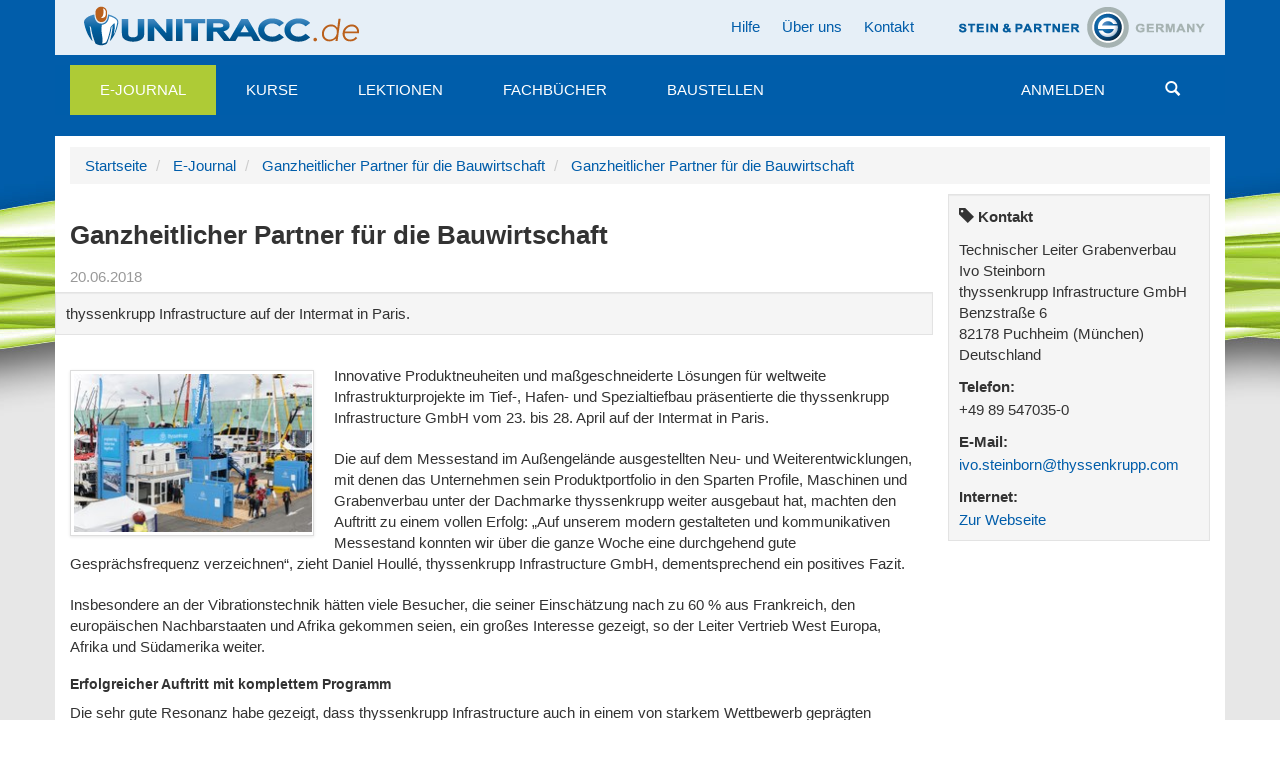

--- FILE ---
content_type: text/html;charset=utf-8
request_url: https://www.unitracc.de/aktuelles/news/ganzheitlicher-partner-fuer-die-bauwirtschaft/
body_size: 7367
content:

    


<!DOCTYPE html>
<html lang="de" xml:lang="de">
    
    
    
    

<head>


<!--[if lt IE 9]>
        <meta http-equiv="X-UA-Compatible" content="IE=EmulateIE7" />
    <![endif]-->

<meta http-equiv="Content-Type" content="text/html;charset=utf-8" />
<meta name="viewport" content="width=device-width, initial-scale=1">


<base href="https://www.unitracc.de/aktuelles/news/ganzheitlicher-partner-fuer-die-bauwirtschaft/" /><!--[if lt IE 7]></base><![endif]-->



  
    
   


<meta content="thyssenkrupp Infrastructure auf der Intermat in Paris." name="description" />

  
    <link rel="stylesheet" type="text/css" href="https://www.unitracc.de/portal_css/Plone%20Default/authoring-cachekey-b1e3669b5b80a665a914e7ed61822f12.css" />
    <link rel="stylesheet" type="text/css" media="all" href="https://www.unitracc.de/portal_css/Plone%20Default/resourcecollective.js.bootstrapcssbootstrap.min-cachekey-fdddeb38059553679f1281ed4abe9c2e.css" />
    <link rel="stylesheet" type="text/css" href="https://www.unitracc.de/portal_css/Plone%20Default/resourceunitracc-resourcebootstrap.unitracc-cachekey-a9f77093ca855e4f5077784ec61b57dd.css" />
    <link rel="stylesheet" type="text/css" href="https://www.unitracc.de/portal_css/Plone%20Default/resourceunitracc-libsoc2assetsowl.carousel.min-cachekey-b1377c0134044dc7df70900d06f09283.css" />
    <link rel="stylesheet" type="text/css" href="https://www.unitracc.de/portal_css/Plone%20Default/resourceunitracc-libsoc2assetsowl.theme.default.min-cachekey-b5d2b50329d4149f47146bcbd007cb8c.css" />

  
  
    <script type="text/javascript" src="https://www.unitracc.de/portal_javascripts/Plone%20Default/resourceunitracc-resourcei18n-cachekey-5b700226979d7a7569e3d8e4589e584e.js"></script>
    <script type="text/javascript" src="https://www.unitracc.de/portal_javascripts/Plone%20Default/ckeditor_vars-cachekey-756570b934c7dd8d7613e93efb3c7dec.js"></script>
    <script type="text/javascript" src="https://www.unitracc.de/portal_javascripts/Plone%20Default/resourceadvertisementunitracc-ads-cachekey-94f8b3e5d1ff88f07b11523e6fd2a1f0.js"></script>


<title>Ganzheitlicher Partner für die Bauwirtschaft | unitracc.de</title>
  
    <link rel="canonical" href="https://www.unitracc.de/aktuelles/news/ganzheitlicher-partner-fuer-die-bauwirtschaft" />

    <link rel="icon" type="image/svg+xml" href="https://www.unitracc.de/favicon.svg" />
    <link rel="shortcut icon" type="image/x-icon" href="https://www.unitracc.de/favicon.ico" />
    <link rel="apple-touch-icon" href="https://www.unitracc.de/touch_icon.png" />


<script type="text/javascript">
        jQuery(function($){
            if (typeof($.datepicker) != "undefined"){
              $.datepicker.setDefaults(
                jQuery.extend($.datepicker.regional['de'],
                {dateFormat: 'dd.mm.yy'}));
            }
        });
        </script>




    <link rel="search" href="https://www.unitracc.de/@@search" title="Website durchsuchen" />



  <link rel="alternate" href="https://www.unitracc.de/aktuelles/news/ganzheitlicher-partner-fuer-die-bauwirtschaft" hreflang="de" />


  
  
  
  <!-- [ Slot javascript_head_slot ... [ -->
  
  <!-- ] ... Slot javascript_head_slot ] -->

  <script type="text/javascript">var lang='de';navigator.language='de';</script>

  
  
  
  

  
  </head>

  <body class="template-unitraccnews_view portaltype-unitraccnews site-unitracc icons-on userrole-anonymous" dir="ltr">
  
  <div class="plone-toolbar" data-nosnippet>
    <div class="">
      



    </div>
  </div>
  
  <div class="page">
    
    
      <!-- [ Template fÃ¼r Header ... [ -->
      
      
<!-- [ u_t/top [ -->
<div class="header container" data-nosnippet>
  <div class="header-region-1 row">
    <div class="col-md-12">

      
      <div class="area-logo pull-left">
        <a id="logo-link-1" href="/">
          <img alt="" src="/++resource++unitracc-images/logo-unitracc-de.png" />
        </a>
      </div><!-- .area-logo.pull-left -->

      <div class="text-right partner-logo pull-right">
        <a id="logo-link-2" target="_blank" href="http://www.stein.de">
          <img alt="" src="/++resource++unitracc-images/logo-steinpartner.png" />
        </a>
        
          </div><!-- .partner-logo.pull-right -->
          

          <ul class="nav navbar-nav nav-pills pull-right">
            <li>
            <a href="/hilfe/hilfe-startseite">Hilfe</a>
            </li>
            <li>
            <a href="/ueber-uns/ueber-uns">Über uns</a>
            </li>
            <li>
            <a href="/kontakt">Kontakt</a>
            </li>
            
            
            
            
          </ul>
        </div><!-- .col-md-12 -->
      </div><!-- .header-region-1.row -->

      

      <!-- [ built from @@mainmenu data ... [ -->
      <nav class="navbar header-region-3 navbar-default affix-top" id="navbar-main" data-spy="affix" data-offset-top="126"><div class="navbar-header">
    <button type="button" class="navbar-toggle" data-target="#navbarCollapse" data-toggle="collapse">
        <span class="icon-bar"></span>
        <span class="icon-bar"></span>
        <span class="icon-bar"></span>
        <span class="sr-only">Navigation umschalten</span>
    </button><!-- .navbar-toggle -->
</div><!-- .navbar-header -->
<div id="navbarCollapse" class="collapse navbar-collapse">
    <ul class="nav navbar-nav mainmenu">
        
        <li class="mainmenu-item mainmenu-selector dropdown">
            <a class="dropdown-toggle selected" href="/aktuelles/">E-Journal</a>

            <ul class="dropdown-menu">
                <li>
                    <a href="/aktuelles/news-und-artikel/">News und Artikel</a>
                </li>
                <li>
                    <a href="/aktuelles/kalender/">Kalender</a>
                </li>
            </ul><!-- .dropdown-menu -->
        </li>
        
        
        <li class="mainmenu-item mainmenu-selector">
            <a class="dropdown-toggle" href="/kurse/">Kurse</a>

            <!-- .dropdown-menu -->
        </li>
        
        
        <li class="mainmenu-item mainmenu-selector">
            <a class="dropdown-toggle" href="/lektionen/">Lektionen</a>

            <!-- .dropdown-menu -->
        </li>
        
        
        <li class="mainmenu-item mainmenu-selector">
            <a class="dropdown-toggle" href="/fachbuecher/">Fachbücher</a>

            <!-- .dropdown-menu -->
        </li>
        
        
        <li class="mainmenu-item mainmenu-selector">
            <a class="dropdown-toggle" href="/baustellen/">Baustellen</a>

            <!-- .dropdown-menu -->
        </li>
        
        
    </ul>
    <ul class="nav navbar-nav mainmenu pull-right">
        
        <li class="mainmenu-item mainmenu-selector">
           <a href="/login" data-login="explicit" data-fullpage-only="true" class="dropdown-toggle">Anmelden</a>
        </li>
        <li class="mainmenu-item mainmenu-selector" id="mainmenu-search-item">
          <a class="mainmenu-link" href="#" id="menu-search-button"><span class="glyphicon glyphicon-search"></span></a>
        </li>
    </ul>
</div><!-- #navbarCollapse.collapse.navbar-collapse -->
</nav><!-- .header-region-3 -->
      <!-- ] ... built from @@mainmenu data ] -->

      <div class="header-region-5 row unitracc-search">
        <div class="col-md-12">
          <div class="header-region-5-bg" id="search-miniform-container"><form action="https://www.unitracc.de/@@switched_search" method="get" class="form-inline" id="site-search" accept-charset="UTF-8">

    
    
        
            <div class="input-group">

                <input id="appendedInputButton" class="form-control" type="text" name="SearchableText" placeholder="Suche" />
                <span class="input-group-btn">
                    <button type="submit" class="btn btn-default search-button">
                        <i class="glyphicon glyphicon-search"></i>
                        Suche
                    </button>
                </span><!-- .input-group-btn -->
            </div><!-- .input-group -->
        <!-- .col-md-6 -->

        
            <div class="form-group">

                <div class="radio"><label><input type="radio" name="search-base" value="/aktuelles/news-und-artikel">Durchsuche „News und Artikel“</label><input name="search-choices.search-base:records" type="hidden" value="/aktuelles/news-und-artikel"></div>
                <div class="radio"><script>$(document).ready(function () {
    // SUCHMICH (JS_FORMFOCUS; visaplan.plone.search)
    $('#mainmenu-search-item').removeClass('disabled').each(function () {
        if (typeof VisaplanSearch !== 'undefined') {
            $(this).attr('title', 'VisaplanSearch found');
	     VisaplanSearch.init();
            $(this).attr('title', null);
        } else {
            $(this).attr('title', 'Ooops - VisaplanSearch missing!');
        }
    });
    $('#appendedInputButton').focus(function () {
        $(this).parent('.input-group').addClass('col-md-12');
        return true;
    })

});
</script></div><!-- .radio -->
                <div class="radio">
                    <label>
                        <input type="radio" name="search-base" value="/">
                        in ganz UNITRACC suchen
                    </label>
                </div><!-- .radio -->
            </div><!-- .form-group -->
        <!-- .col-md-6 -->
    <!-- .row -->

<script>
$(document).ready(function () {
    Unitracc.ReduceRadios();
});
</script>
</form>
</div><!-- #search-miniform-container.header-region-5-bg -->
        </div><!-- .col-md-12 -->
      </div><!-- .row.header-region-5 -->
</div><!-- .header -->
<!-- ] u_t/top ] -->

        
        <!-- ] ... Template fÃ¼r Header ] -->
      
      
      <div class="content-wrapper">
        <div class="content container" id="content">

          
          
          

          <div class="row" data-nosnippet>
            <div class="ad-wrapper col-md-12">
              <!-- [ Werbung ... [ -->
              
              <div class="ads-content" data-relation="advertisement-content" id="ads-advertisement-content" style="margin-left: 0;display: none"><div class="ads-array"><span style="display:none"> </span></div><script type="text/javascript">
                $(document).ready(function () {
                    UnitraccAds.register({"lang": "de", "index": null, "reload_ms": 600000, "ads": [], "relationship": "advertisement-content", "lifetime_ms": 3600000, "alt": "einen Moment bitte ...", "adslength": 0, "number": 0});
                })</script></div>
              
              <!-- ] ... Werbung ] -->
            </div>


            <!-- [ Breadcrumbs ... [ -->
            <!-- [ Slot main_template/breadcrumb ... [ -->
            
            <!-- [ main_template/breadcrumb, Original-Inhalt ... [ -->
            
<!-- [ Makro crumbs.pt/main ... [ -->
    <div class="area-breadcrumbs col-md-12" id="crumbs">
        <ul class="breadcrumb">
            <li>
                <a href="https://www.unitracc.de">Startseite</a>
            </li>
            <li>
                <a href="https://www.unitracc.de/aktuelles">E-Journal</a>
            </li>
            <li>
                <a href="https://www.unitracc.de/aktuelles/news/ganzheitlicher-partner-fuer-die-bauwirtschaft">Ganzheitlicher Partner für die Bauwirtschaft</a>
            </li>
            <li>
                <a href="/aktuelles/news/ganzheitlicher-partner-fuer-die-bauwirtschaft">Ganzheitlicher Partner für die Bauwirtschaft</a>
            </li>
        </ul>
    </div>
<!-- ] ... Makro crumbs.pt/main ] -->


            <!-- ] ... main_template/breadcrumb, Original-Inhalt ] -->
            
            <!-- ] ... Slot main_template/breadcrumb ] -->
            <!-- ] ... Breadcrumbs ] -->

          </div><!-- .row -->

          <div class="row">
            <!-- [ Slot column_one_slot [ -->
            
            <!-- ] Slot column_one_slot ] -->
            <div class="content-region-2 col-md-9" id="portal-column-content">

              
              <!-- [ Template dynamisch ... [ -->
              
              

    <dl class="portalMessage alert alert-info" id="kssPortalMessage" style="display:none">
        <dt>Info</dt>
        <dd></dd>
    </dl>



              
              <!-- [ Inhalt ... [ -->
              
              <!-- SBody-->
              
              
              
              

    <div class="col-md-9">
        <div class="row">
            <div id="jq-load-content-actions" class="jq-load ">
                <!-- -->
            </div>
        </div>
    </div>
    <div class="clear"></div>
    <div class="area-title">
        <h1>Ganzheitlicher Partner für die Bauwirtschaft</h1>
    </div>
     <div class="info-data">
         <p class="info date">20.06.2018</p>
         
        
    </div>
    <div class="area-content">
        <div class="row">
            <div class="col-md-12 well">
                <div class="well-content">
                    <p class="documentDescription">thyssenkrupp Infrastructure auf der Intermat in Paris.</p>
                </div>
            </div>
            <div class="col-md-12">
                
                

                
                <p>
<div class="media media-left transformed-image" id="0dee8d83694f48178e4a0f6aa8385e8b" style="width: 244px">
<a class="lightbox[image] contains-preview-img transformed-booklink" href="/mediathek/structure/nodomain/thyssenkrupp-infrastructure-intermat-paris-partner-bauwirtschaft-bild-1/image" rel="lightbox[image]" title="Ein starker Messeauftritt: Auf der Intermat in Paris präsentierte sich die thyssenkrupp Infrastructure GmbH als ganzheitlicher Partner für Infrastrukturprojekte. [Foto: thyssenkrupp Infrastructure]">
<img alt="" class="position-7 media-left transformed-image" height="160" src="/mediathek/structure/nodomain/thyssenkrupp-infrastructure-intermat-paris-partner-bauwirtschaft-bild-1/image_mini" width="240"/>
</a>
</div>Innovative Produktneuheiten und maßgeschneiderte Lösungen für weltweite Infrastrukturprojekte im Tief-, Hafen- und Spezialtiefbau präsentierte die thyssenkrupp Infrastructure GmbH vom 23. bis 28. April auf der Intermat in Paris.</p>
<p>
	Die auf dem Messestand im Außengelände ausgestellten Neu- und Weiterentwicklungen, mit denen das Unternehmen sein Produktportfolio in den Sparten Profile, Maschinen und Grabenverbau unter der Dachmarke thyssenkrupp weiter ausgebaut hat, machten den Auftritt zu einem vollen Erfolg: „Auf unserem modern gestalteten und kommunikativen Messestand konnten wir über die ganze Woche eine durchgehend gute Gesprächsfrequenz verzeichnen“, zieht Daniel Houllé, thyssenkrupp Infrastructure GmbH, dementsprechend ein positives Fazit.</p>
<p>
	Insbesondere an der Vibrationstechnik hätten viele Besucher, die seiner Einschätzung nach zu 60 % aus Frankreich, den europäischen Nachbarstaaten und Afrika gekommen seien, ein großes Interesse gezeigt, so der Leiter Vertrieb West Europa, Afrika und Südamerika weiter.</p>
<h5>
	Erfolgreicher Auftritt mit komplettem Programm</h5>
<p>
	Die sehr gute Resonanz habe gezeigt, dass thyssenkrupp Infrastructure auch in einem von starkem Wettbewerb geprägten Umfeld deutliche Akzente setzen könne, ist Dietmar Jürges, CEO von thyssenkrupp Infrastructure, überzeugt: „Dank der von uns gewählten Art der Präsentation sind zahlreiche interessierte Fachbesucher auf das breitgefächerte Produktportfolio von thyssenkrupp Infrastructure aufmerksam geworden. Das Team auf dem Messestand hat eine Menge interessanter Kontakte knüpfen und gute Gespräche führen können.“</p>
<p>
	Auch das macht die Kompetenz von thyssenkrupp Infrastructure bei der Beratung und der Entwicklung von maßgeschneiderten Lösungen für die Projekte der Kunden deutlich. Im Dialog entstehen nachhaltige und optimale technische Lösungen, die zu einer hohen Wirtschaftlichkeit der Bauabläufe beitragen – so lautete eine der Kernbotschaften, welche die Besucher des Messestandes mitnehmen konnten.</p>


                
            </div>
        </div><!-- .row -->
        <div class="row" id="news-carousel">
  <div class="col-md-12">
    <h2>Weitere News und Artikel</h2>

    <div class="carousel owl-carousel owl-theme"><div class="item active"><a class="thumbnail" href="/aktuelles/news/kanalgipfel-2025-aussteller-aarsleff/"><img alt="" class="img-responsive" width="266" height="200" src="/++thumbnail++/598e10ea413742feaa33eeb2d0f45771" />
  </a>

  <div class="info-data">
    <p class="info date">18.08.2025</p>
    <p class="info subject">News</p>
    
  </div><!-- .info-data -->

  <h3>
    <a href="/aktuelles/news/kanalgipfel-2025-aussteller-aarsleff/">Kanalgipfel 2025: Aussteller Aarsleff</a>
  </h3>

  <p class="description">Die Entwässerungssysteme unserer Städte sind ein wesentlicher Bestandteil des kommunalen Anlagevermögens. Die große Zukunftsaufgabe, vor der viele Kommunen stehen, besteht in einer fundierten technischen …</p>
  

</div><div class="item"><a class="thumbnail" href="/aktuelles/news/kanalgipfel-2025-was-meint-der-mensch-was-sieht-die-maschine-netzuebergreifende-vergleichende-untersuchungen-zu-qualitaetsunterschieden-bei-erfassung-und-bewertung-von-kanalisationen/"><img alt="" class="img-responsive" width="266" height="200" src="/++thumbnail++/f0e0fafad220457098245c60715b4a00" />
  </a>

  <div class="info-data">
    <p class="info date">12.08.2025</p>
    <p class="info subject">News</p>
    
  </div><!-- .info-data -->

  <h3>
    <a href="/aktuelles/news/kanalgipfel-2025-was-meint-der-mensch-was-sieht-die-maschine-netzuebergreifende-vergleichende-untersuchungen-zu-qualitaetsunterschieden-bei-erfassung-und-bewertung-von-kanalisationen/">Kanalgipfel 2025: Was meint der Mensch, was sieht die Maschine? | Netzübergreifende vergleichende Untersuchungen zu Qualitätsunterschieden bei Erfassung und Bewertung von Kanalisationen</a>
  </h3>

  <p class="description">Die Entwässerungssysteme unserer Städte sind ein wesentlicher …</p>
  

</div><div class="item"><a class="thumbnail" href="/aktuelles/news/kanalgipfel-2025-ki-basierte-substanzbewertung-von-kanalisationen/"><img alt="" class="img-responsive" width="266" height="200" src="/++thumbnail++/6def9509f40a47cb9a9b461ce8eca368" />
  </a>

  <div class="info-data">
    <p class="info date">07.08.2025</p>
    <p class="info subject">News</p>
    
  </div><!-- .info-data -->

  <h3>
    <a href="/aktuelles/news/kanalgipfel-2025-ki-basierte-substanzbewertung-von-kanalisationen/">Kanalgipfel 2025: KI-basierte Substanzbewertung von Kanalisationen</a>
  </h3>

  <p class="description">Die Entwässerungssysteme unserer Städte sind ein wesentlicher Bestandteil des kommunalen Anlagevermögens. Die große Zukunftsaufgabe, vor der viele Kommunen stehen, besteht in …</p>
  

</div><div class="item"><a class="thumbnail" href="/aktuelles/news/kanalgipfel-2025-netzweite-operative-bedarfsplanung-mittels-individuellem-sanierungskosten-und-entscheidungsmodell/"><img alt="" class="img-responsive" width="266" height="200" src="/++thumbnail++/dc5fc0e481974f21b76734a2a9d243e0" />
  </a>

  <div class="info-data">
    <p class="info date">07.08.2025</p>
    <p class="info subject">News</p>
    
  </div><!-- .info-data -->

  <h3>
    <a href="/aktuelles/news/kanalgipfel-2025-netzweite-operative-bedarfsplanung-mittels-individuellem-sanierungskosten-und-entscheidungsmodell/">Kanalgipfel 2025: Netzweite operative Bedarfsplanung mittels individuellem Sanierungskosten- und Entscheidungsmodell</a>
  </h3>

  <p class="description">Die Entwässerungssysteme unserer Städte sind ein wesentlicher Bestandteil des kommunalen Anlagevermögens. Die große Zukunftsaufgabe, …</p>
  

</div><div class="item"><a class="thumbnail" href="/aktuelles/news/kanalgipfel-2025-umsetzungsorientierte-finanzierungsstrategien-zur-substanzerhaltung-von-entwaesserungssystemen/"><img alt="" class="img-responsive" width="266" height="200" src="/++thumbnail++/f97d1e978e494ccdaa05c24e56d911d0" />
  </a>

  <div class="info-data">
    <p class="info date">14.07.2025</p>
    <p class="info subject">News</p>
    
  </div><!-- .info-data -->

  <h3>
    <a href="/aktuelles/news/kanalgipfel-2025-umsetzungsorientierte-finanzierungsstrategien-zur-substanzerhaltung-von-entwaesserungssystemen/">Kanalgipfel 2025: Umsetzungsorientierte Finanzierungsstrategien zur Substanzerhaltung von Entwässerungssystemen</a>
  </h3>

  <p class="description">Die Entwässerungssysteme unserer Städte sind ein wesentlicher Bestandteil des kommunalen Anlagevermögens. Die große Zukunftsaufgabe, …</p>
  

</div><div class="item"><a class="thumbnail" href="/aktuelles/news/kanalgipfel-2025-aussteller-nivus/"><img alt="" class="img-responsive" width="266" height="200" src="/++thumbnail++/a4a773497b5e415ba9bbde6b94ae26a6" />
  </a>

  <div class="info-data">
    <p class="info date">09.07.2025</p>
    <p class="info subject">News</p>
    
  </div><!-- .info-data -->

  <h3>
    <a href="/aktuelles/news/kanalgipfel-2025-aussteller-nivus/">Kanalgipfel 2025: Aussteller NIVUS</a>
  </h3>

  <p class="description">Die Entwässerungssysteme unserer Städte sind ein wesentlicher Bestandteil des kommunalen Anlagevermögens. Die große Zukunftsaufgabe, vor der viele Kommunen stehen, besteht in einer fundierten technischen und …</p>
  

</div><div class="item"><a class="thumbnail" href="/aktuelles/news/kanalgipfel-2025-aussteller-ibak/"><img alt="" class="img-responsive" width="266" height="200" src="/++thumbnail++/efd55e90cf79421ba7d31dc4e00bec28" />
  </a>

  <div class="info-data">
    <p class="info date">03.07.2025</p>
    <p class="info subject">News</p>
    
  </div><!-- .info-data -->

  <h3>
    <a href="/aktuelles/news/kanalgipfel-2025-aussteller-ibak/">Kanalgipfel 2025: Aussteller IBAK</a>
  </h3>

  <p class="description">Die Entwässerungssysteme unserer Städte sind ein wesentlicher Bestandteil des kommunalen Anlagevermögens. Die große Zukunftsaufgabe, vor der viele Kommunen stehen, besteht in einer fundierten technischen und …</p>
  

</div><div class="item"><a class="thumbnail" href="/aktuelles/news/kanalgipfel-2025-aussteller-canal-control-gruppe/"><img alt="" class="img-responsive" width="266" height="200" src="/++thumbnail++/fc1a8c46a38b40f88f5b2e22fcb293c0" />
  </a>

  <div class="info-data">
    <p class="info date">01.07.2025</p>
    <p class="info subject">News</p>
    
  </div><!-- .info-data -->

  <h3>
    <a href="/aktuelles/news/kanalgipfel-2025-aussteller-canal-control-gruppe/">Kanalgipfel 2025: Aussteller Canal-Control Gruppe</a>
  </h3>

  <p class="description">Die Entwässerungssysteme unserer Städte sind ein wesentlicher Bestandteil des kommunalen Anlagevermögens. Die große Zukunftsaufgabe, vor der viele Kommunen stehen, besteht in einer fundierten …</p>
  

</div><div class="item"><a class="thumbnail" href="/aktuelles/news/kanalgipfel-2025-aussteller-wiedemann-enviro-tec/"><img alt="" class="img-responsive" width="266" height="200" src="/++thumbnail++/a47797a257d44b9f8a13a55a766ddf0a" />
  </a>

  <div class="info-data">
    <p class="info date">27.06.2025</p>
    <p class="info subject">News</p>
    
  </div><!-- .info-data -->

  <h3>
    <a href="/aktuelles/news/kanalgipfel-2025-aussteller-wiedemann-enviro-tec/">Kanalgipfel 2025: Aussteller WIEDEMANN enviro tec</a>
  </h3>

  <p class="description">Die Entwässerungssysteme unserer Städte sind ein wesentlicher Bestandteil des kommunalen Anlagevermögens. Die große Zukunftsaufgabe, vor der viele Kommunen stehen, besteht in einer fundierten …</p>
  

</div><div class="item"><a class="thumbnail" href="/aktuelles/news/kanalgipfel-2025-aussteller-endoline-rohrsysteme/"><img alt="" class="img-responsive" width="266" height="200" src="/++thumbnail++/c50f812d348f40a1a0613c4a20159172" />
  </a>

  <div class="info-data">
    <p class="info date">24.06.2025</p>
    <p class="info subject">News</p>
    
  </div><!-- .info-data -->

  <h3>
    <a href="/aktuelles/news/kanalgipfel-2025-aussteller-endoline-rohrsysteme/">Kanalgipfel 2025: Aussteller Endoline Rohrsysteme</a>
  </h3>

  <p class="description">Die Entwässerungssysteme unserer Städte sind ein wesentlicher Bestandteil des kommunalen Anlagevermögens. Die große Zukunftsaufgabe, vor der viele Kommunen stehen, besteht in einer fundierten …</p>
  

</div><div class="item"><a class="thumbnail" href="/aktuelles/news/kanalgipfel-2025-aussteller-saertex-multicom-r/"><img alt="" class="img-responsive" width="266" height="200" src="/++thumbnail++/9c6d2ae401444de6a50cfd3c83c6b327" />
  </a>

  <div class="info-data">
    <p class="info date">23.06.2025</p>
    <p class="info subject">News</p>
    
  </div><!-- .info-data -->

  <h3>
    <a href="/aktuelles/news/kanalgipfel-2025-aussteller-saertex-multicom-r/">Kanalgipfel 2025: Aussteller SAERTEX multiCom®</a>
  </h3>

  <p class="description">Die Entwässerungssysteme unserer Städte sind ein wesentlicher Bestandteil des kommunalen Anlagevermögens. Die große Zukunftsaufgabe, vor der viele Kommunen stehen, besteht in einer fundierten technischen …</p>
  

</div><div class="item"><a class="thumbnail" href="/aktuelles/news/kanalgipfel-2025-finanzierungsbedarf-in-der-wasserwirtschaft/"><img alt="" class="img-responsive" width="266" height="200" src="/++thumbnail++/defaca8e03b74a77b32b5f63307bd319" />
  </a>

  <div class="info-data">
    <p class="info date">17.06.2025</p>
    <p class="info subject">News</p>
    
  </div><!-- .info-data -->

  <h3>
    <a href="/aktuelles/news/kanalgipfel-2025-finanzierungsbedarf-in-der-wasserwirtschaft/">Kanalgipfel 2025: Finanzierungsbedarf in der Wasserwirtschaft</a>
  </h3>

  <p class="description">Die Entwässerungssysteme unserer Städte sind ein wesentlicher Bestandteil des kommunalen Anlagevermögens. Die große Zukunftsaufgabe, vor der viele Kommunen stehen, besteht in einer …</p>
  

</div></div><!-- .carousel -->
  </div><!-- .col-md-12 -->
</div><!-- .row#<carousel container id> -->
<script>
$(".owl-carousel").each(Unitracc.LoadCarousel);
</script>

    </div><!-- .area-content -->
<script>
$(".owl-carousel").each(Unitracc.LoadCarousel);
</script>

              
              
              
              <!-- ] ... Inhalt ] -->
              <!-- [ mÃ¶gliches weiteres Template ... [ -->
              
              





    <div class="reply">
        <form action="https://www.unitracc.de/login_form?came_from=https%3A//www.unitracc.de/aktuelles/news/ganzheitlicher-partner-fuer-die-bauwirtschaft/unitraccnews_view">
            <input class="standalone loginbutton btn btn-default" type="submit" value="Zum Kommentieren müssen Sie sich anmelden" />
        </form>
    </div>

    

    

    



              
              <!-- ] ... mÃ¶gliches weiteres Template ] -->
              
              <!-- ] ... Template dynamisch ] -->
              
            </div><!-- .content-region-2 col-md-* -->
            <div class="content-region-3 col-md-3" id="portal-column-two">
              <!-- [ Slot column_two_slot ... [ -->
              
    <div class="well">
        <div class="well-content">
            
    

    <h3 class="portlet-header">
        <i class="glyphicon glyphicon-tag"></i>
        Kontakt
    </h3>
    <p>Technischer Leiter Grabenverbau</p>
    <p>
        
        Ivo 
        Steinborn
    </p>
    <p>thyssenkrupp Infrastructure GmbH </p>
    <p>Benzstraße 6 </p>
    <p>
        82178
        Puchheim (München) 
    </p>
    <p>Deutschland</p>
    
        <h3>Telefon:</h3>
        <p>+49 89 547035-0</p>
    
    
    
        <h3>E-Mail:</h3>
        <a href="mailto:ivo.steinborn@thyssenkrupp.com">ivo.steinborn@thyssenkrupp.com</a>
    
    
        <h3>Internet:</h3>
        <a target="_blank" href="https://www.thyssenkrupp-infrastructure.com/de/">Zur Webseite</a>
    



            
    


            
    


        </div>
    </div>
    

              <!-- ] ... Slot column_two_slot ] -->
            </div>
          </div>
        </div>
      </div>
      <div class="container" data-nosnippet>
        <div id="kss-spinner"><img alt="" style="display:none" src="https://www.unitracc.de/++resource++unitracc-images/spinner.gif" /></div>
        
        <!-- [ Footer Template ... [ -->
        
        <div class="footer" id="bottom">
    <div class="footer-region-1 row">
        <div class="col-md-2 col-sm-4">
            <ul class="nav footer-navigation-1">
                <li>
                    <a class="upper" href="https://www.unitracc.de/@@resolveuid/af0165d42aa47e21564007bdfc7aa3c2">E-Journal</a>
                </li>
                <li>
                    <a href="https://www.unitracc.de/@@resolveuid/69fc9ef4919748009298dbf2455a3cfb">News und Artikel
                    </a>
                </li>
                <li>
                    <a href="https://www.unitracc.de/@@resolveuid/21c53f55fa1b49a2085e1d5b483ab294">Kalender
                    </a>
                </li>
            </ul>
        </div>
        <div class="col-md-2 col-sm-4">
            <ul class="nav footer-navigation-2">
                <li>
                    <a class="upper" href="https://www.unitracc.de/@@resolveuid/6acb5c08f8fb40a2b5a6119d0d56e476">Kurse</a>
                </li>
            </ul>
        </div>
        <div class="col-md-2 col-sm-4">
            <ul class="nav footer-navigation-3">
                <li>
                    <a class="upper" href="https://www.unitracc.de/@@resolveuid/b5ec5d30377841099808ed8addd31f36">Lektionen</a>
                </li>
            </ul>
        </div>
        <div class="col-md-2 col-sm-4">
            <ul class="nav footer-navigation-4">
                <li>
                    <a class="upper" href="https://www.unitracc.de/@@resolveuid/d1f8007076604e429f8b6996c50a828a">Fachbücher</a>
                </li>
            </ul>
        </div>
        <div class="col-md-2 col-sm-4">
            <ul class="nav footer-navigation-5">
                <li>
                    <a class="upper" href="https://www.unitracc.de/@@resolveuid/058ea4308d1b4939a4e1b6487fc25432">Baustellen</a>
                </li>
            </ul>
        </div>
        <div class="col-md-2 col-sm-4">
            <ul class="nav footer-navigation-6">
                <li>
                    <a href="/allgemeine-geschaeftsbedingungen" class="upper">AGB</a>
                </li>
                <li>
                    <a href="/allgemeine-geschaeftsbedingungen">Allgemeine Geschäftsbedingungen</a>
                </li>
                <li>
                    <a href="/impressum">Impressum</a>
                </li>
                <li>
                    <a href="/datenschutzhinweis">Datenschutzhinweis</a>
                </li>
            </ul>
        </div>
    </div>
</div>

        
        <!-- ] ... Footer Template ] -->
        <div class="footer-region-2 row">
          <div class="col-md-12">
            
            <p class="text-muted pull-left">
            &copy;
            2026
            visaplan GmbH, ein Unternehmen der Prof. Dr. Ing. Stein &amp; Partner GmbH
            </p>
            <p class="text-muted pull-right">
            UNITRACC 3.10.15.1
            </p>
            
          </div><!-- .col-md-12 -->
        </div><!-- .footer-region-2.row -->
        
      </div><!-- .footer-region-2.row -->
    </div><!-- .page -->
    
    <script src="https://www.unitracc.de/++resource++unitracc-resource/finally.js"></script>
</body>
</html>


